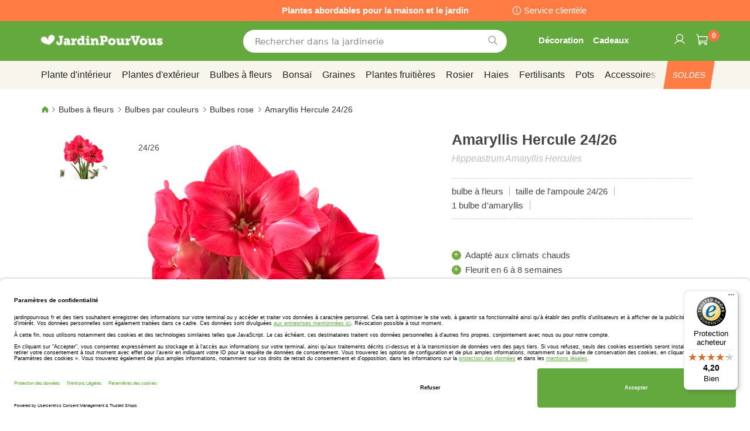

--- FILE ---
content_type: text/javascript
request_url: https://widgets.trustedshops.com/js/X719049B7F0BF304CC7806B5389742A2B.js
body_size: 1475
content:
((e,t)=>{const a={shopInfo:{tsId:"X719049B7F0BF304CC7806B5389742A2B",name:"jardinpourvous.com",url:"www.jardinpourvous.com",language:"fr",targetMarket:"FRA",ratingVariant:"WIDGET",eTrustedIds:{accountId:"acc-7159391b-0003-4a8e-9bec-d17d044da255",channelId:"chl-ea6e2d29-b32e-4eed-8d1b-3bd235124f5c"},buyerProtection:{certificateType:"CLASSIC",certificateState:"PRODUCTION",mainProtectionCurrency:"EUR",classicProtectionAmount:2500,maxProtectionDuration:30,firstCertified:"2022-05-17 15:43:13"},reviewSystem:{rating:{averageRating:4.2,averageRatingCount:1880,overallRatingCount:7969,distribution:{oneStar:164,twoStars:81,threeStars:146,fourStars:304,fiveStars:1185}},reviews:[{average:5,buyerStatement:"envoie rapide et bien protéger",rawChangeDate:"2026-01-21T12:15:52.000Z",changeDate:"21/01/2026",transactionDate:"14/01/2026"},{average:5,buyerStatement:"Vous vous êtes améliorés car ma commande précédente ne possédait qu’un papier type sopalin tout sec donc plants secs à l’arrivée et du reste remboursés alors que cette fois ci il y avait des sacs plastiques\nParfait\nIl faut le dire quand c’est bien!",rawChangeDate:"2026-01-20T17:41:39.000Z",changeDate:"20/01/2026",transactionDate:"04/01/2026"},{average:5,buyerStatement:"REACTIVITE",rawChangeDate:"2026-01-19T14:51:01.000Z",changeDate:"19/01/2026",transactionDate:"12/01/2026"}]},features:["GUARANTEE_RECOG_CLASSIC_INTEGRATION","DISABLE_REVIEWREQUEST_SENDING","MARS_EVENTS","MARS_REVIEWS","REVIEWS_AUTO_COLLECTION","MARS_PUBLIC_QUESTIONNAIRE","MARS_QUESTIONNAIRE","PRODUCT_REVIEWS"],consentManagementType:"OFF",urls:{profileUrl:"https://www.trstd.com/fr-fr/reviews/jardinpourvous-com",profileUrlLegalSection:"https://www.trstd.com/fr-fr/reviews/jardinpourvous-com#legal-info",reviewLegalUrl:"https://help.etrusted.com/hc/fr/articles/23970864566162"},contractStartDate:"2013-01-03 00:00:00",shopkeeper:{name:"Bulbs Direct B.V.",street:"Loosterweg 37 a",country:"NL",city:"Voorhout",zip:"2215TM"},displayVariant:"full",variant:"full",twoLetterCountryCode:"FR"},"process.env":{STAGE:"prod"},externalConfig:{trustbadgeScriptUrl:"https://widgets.trustedshops.com/assets/trustbadge.js",cdnDomain:"widgets.trustedshops.com"},elementIdSuffix:"-98e3dadd90eb493088abdc5597a70810",buildTimestamp:"2026-01-22T05:12:50.917Z",buildStage:"prod"},r=a=>{const{trustbadgeScriptUrl:r}=a.externalConfig;let o=t.querySelector(`script[src="${r}"]`);o&&t.body.removeChild(o),o=t.createElement("script"),o.src=r,o.charset="utf-8",o.setAttribute("data-type","trustbadge-business-logic"),o.onerror=()=>{throw new Error(`The Trustbadge script could not be loaded from ${r}. Have you maybe selected an invalid TSID?`)},o.onload=()=>{e.trustbadge?.load(a)},t.body.appendChild(o)};"complete"===t.readyState?r(a):e.addEventListener("load",(()=>{r(a)}))})(window,document);